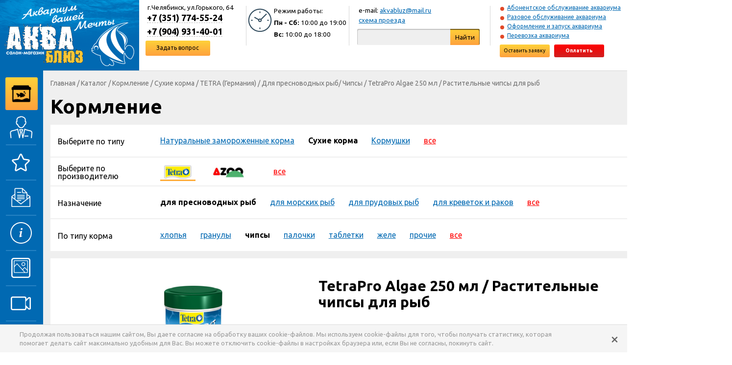

--- FILE ---
content_type: text/html; charset=utf-8
request_url: https://www.akvabluz.ru/catalog/goods/tetrapro-algae-250-ml-rastitelnye-chipsy-dlya-ryb/
body_size: 9075
content:

<!DOCTYPE html>

<html>
<head>
<meta charset="utf-8"/>
<meta http-equiv="X-UA-Compatible" content="chrome=1">
<title>TetraPro Algae 250мл, Tet-139121, купить растительные чипсы для рыб</title>
<meta content="TetraPro Algae 250 мл, Tet-139121, растительные чипсы для рыб" name="keywords" /><meta content="Купить растительные чипсы для рыб TetraPro Algae 250 мл (Tet-139121) вы можете в интернет-магазине Аква Блюз по самой доступной цене (розничный магазин аквариумов в Челябинске). Производим быструю отправку товаров для аквариумов, террариумов и садовых прудов во все регионы РФ." name="description" /><meta content="4d4f1d6ecac7b818" name="yandex-verification" /><meta content="9/PcIwp0c/3/yBJ5K8KgUyWK+5YnCYbKv2SzoNxXdmc=" name="verify-v1" /><meta content="0e339ea98de8d418" name="yandex-verification" /><meta content="4d4f1d6ecac7b818" name="yandex-verification" /><meta content="OVQjbcskhgvOwfcPrZt7ODp1kLGNP4QFj2c43vhmXVE" name="google-site-verification" /><meta content="www.akvabluz.ru" property="og:site_name" /><meta content="http://www.akvabluz.ru/catalog/goods/tetrapro-algae-250-ml-rastitelnye-chipsy-dlya-ryb/" property="og:url" /><meta content="article" property="og:type" /><meta content="TetraPro Algae 250 мл / Растительные чипсы для рыб" property="og:title" /><meta content="Купить растительные чипсы для рыб TetraPro Algae 250 мл (Tet-139121) вы можете в интернет-магазине Аква Блюз по самой доступной цене (розничный магазин аквариумов в Челябинске). Производим быструю отправку товаров для аквариумов, террариумов и садовых прудов во все регионы РФ." property="og:description" /><meta content="http://www.akvabluz.ru/media/catalog/2017/08/11/250_0q5jc3u.jpg" property="og:image" />
<link href="https://fonts.googleapis.com/css?family=Ubuntu:400,400i,700,700i&amp;subset=cyrillic,cyrillic-ext,latin-ext" rel="stylesheet">
<link href="https://maxcdn.bootstrapcdn.com/font-awesome/4.7.0/css/font-awesome.min.css" rel="stylesheet">
<link rel="stylesheet" href="/media/css/style.css?20230809043827" type="text/css" />
<link rel="stylesheet" href="/media/css/additional.css?20170501083024" type="text/css" />
<link rel="stylesheet" href="/media/css/style1600.css?20190916060832" type="text/css" media="screen and (min-width: 1600px) and (max-width: 1919px)">
<link rel="stylesheet" href="/media/css/style1440.css?20180820082039" type="text/css" media="screen and (min-width: 1440px) and (max-width: 1599px)">
<link rel="stylesheet" href="/media/css/style1280.css?20190916060832" type="text/css" media="screen and (max-width: 1439px)"> <!-- 0,66666666666 -->
<link rel="stylesheet" href="https://cdn.jsdelivr.net/npm/@fancyapps/ui@5.0/dist/fancybox/fancybox.css"/>
<style>
.fancybox__content {
  padding: 0;
}
.fancybox__content iframe {
  display: block;
}
</style>
  <link rel="stylesheet" href="https://cdn.jsdelivr.net/npm/@splidejs/splide@4.1.4/dist/css/splide.min.css" integrity="sha256-5uKiXEwbaQh9cgd2/5Vp6WmMnsUr3VZZw0a8rKnOKNU=" crossorigin="anonymous">
</head>
<body>

<div class="wrapper">

<div id="top">

  <a href="/" class="logo">&nbsp;</a>

  <div class="contacts">
    <div class="address">г.Челябинск, ул.Горького, 64</div>
    <div class="phone"><span>+7 (351) 774-55-24</span></div>
    <div class="phone">
      <span>+7 (904) 931-40-01</span>
      
    </div>
    <div class="link">
      <a href="/feedbacks/" class="yellow gradient rounded">Задать вопрос</a>
    </div>
  </div>

  <div class="sep">&nbsp;</div>

  <div class="hours">
    <div class="header">Режим работы:</div>
    <div class="days"><b>Пн - Сб:</b> 10:00 до 19:00</div>
    <div class="days"><b>Вс:</b> 10:00 до 18:00</div>
  </div>

  <div class="sep">&nbsp;</div>

  <div class="search">
    <div class="link">e-mail: <a href="mailto:akvabluz@mail.ru">akvabluz@mail.ru</a></div>
    <div class="link"><a href="/contacts/">схема проезда</a></div>
    <form action="/search/" method="get">
        <input name="q" class="rounded-left" value="">
        <button class="yellow gradient rounded-right">Найти</button>
    </form>
  </div>

  <div class="sep">&nbsp;</div>

  <div class="cabinet">
    <div class="link"><a href="/services/abonentskoe-obsluzhivanie-akvariuma/">Абонентское обслуживание аквариума</a></div><div class="link"><a href="/services/razovyj-vyezd/">Разовое обслуживание аквариума</a></div><div class="link"><a href="/services/ustanovka-i-zapusk-akvariuma/">Оформление и запуск аквариума</a></div><div class="link"><a href="/services/perevozka-pereezd-akvariuma/">Перевозка аквариума</a></div>
    <div class="btns">
      <a href="/services/demand/" class="yellow gradient rounded">Оставить заявку</a>
      <a href="/cabinet/login/" class="red gradient rounded">Оплатить</a>
    </div>
  </div>

</div>

<div id="main">

<div id="sidebar">
  <div class="expander">
    <div class="catalog yellow gradient rounded">
  <a href="/catalog/"><span>Каталог товаров</span></a>
</div>
    
    <ul class="menu">
  <li class="about">
  <a href="/articles/about/">
    <span class="icon">&nbsp;</span>
    <span class="caption">О нас</span>
  </a>
</li>
  <li class="services">
  <a href="/services/">
    <span class="icon">&nbsp;</span>
    <span class="caption">Услуги</span>
  </a>
</li>
  <li class="news">
  <a href="/news/">
    <span class="icon">&nbsp;</span>
    <span class="caption">Новости</span>
  </a>
</li>
  <li class="info">
  <a href="/info/">
    <span class="icon">&nbsp;</span>
    <span class="caption">Полезная информация</span>
  </a>
</li>
  <li class="portfolio">
  <a href="/portfolio/">
    <span class="icon">&nbsp;</span>
    <span class="caption">Портфолио</span>
  </a>
</li>
  <li class="video">
  <a href="/videos/">
    <span class="icon">&nbsp;</span>
    <span class="caption">Видео</span>
  </a>
</li>
  <li class="ask">
  <a href="/feedbacks/">
    <span class="icon">&nbsp;</span>
    <span class="caption">Задать вопрос</span>
  </a>
</li>
</ul>
    <div class="sitemap">
  <a href="/sitemap/">Карта сайта</a>
</div>
    
    <div class="networks">
  <p>Присоединяйтесь к нам в соц.сетях</p>
  <div class="links">
  <a href="https://www.instagram.com/akvabluz/" class="instagram" title="Instagram" target="_blank"><i class="fa fa-instagram" aria-hidden="true"></i></a>
  <a href="https://vk.com/public74256623" class="vk" title="ВКонтакте" target="_blank"><i class="fa fa-vk" aria-hidden="true"></i></a>
  <a href="https://www.youtube.com/channel/UCOVjMz7CVbjxFs1KKnKfg6A" class="youtube-play" title="YouTube" target="_blank"><i class="fa fa-youtube-play" aria-hidden="true"></i></a>
  </div>
</div>
    <div class="subscribe">
  <div class="icon">&nbsp;</div>
  <div class="holder">
    <div class="header yellow background">Подпишитесь на рассылку</div>
    <form>
      <p>И Вы первыми узнаете о наших скидках и выгодных предложениях, новостях и новинках!</p>
      <input class="input rounded" placeholder="Ваш e-mail">
      <div class="error-row" rel="accept"></div>
<div class="row accept checkbox">
  <label>
    <input name="accept" type="checkbox" checked>
    Я подтверждаю свое <a href="/articles/soglasie-na-obrabotku-personalnyh-dannyh/" target="_blank">Согласие</a> на обработку моих персональных данных.
    С условиями <a href="/articles/politika-konfidencialnosti/" target="_blank">Политики конфиденциальности</a> ознакомлен.
  </label>
</div>
      <button class="blue gradient rounded">Подписаться</button>
    </form>
  </div>
</div>
  </div>
</div>

<div id="content">



<div class="box">
  <div class="breadcrumbs">
    <a href="/" class="home">Главная</a> / <a href="/catalog/">Каталог</a> /
  <a href="/catalog/group/kormlenie/">Кормление</a> /
  <a href="/catalog/group/kormlenie/sub/suhie-korma/">Сухие корма</a>
  / <a href="/catalog/group/kormlenie/sub/suhie-korma/manufacturer/tetra-germaniya/">TETRA (Германия)</a>
  / <a href="/catalog/group/kormlenie/sub/suhie-korma/manufacturer/tetra-germaniya/f/naznachenie/dlya-presnovodnyh-ryb/goods/">Для пресноводных рыб</a>/ <a href="/catalog/group/kormlenie/sub/suhie-korma/manufacturer/tetra-germaniya/f/tip-korma/chipsy/goods/">Чипсы</a>
  / <span>TetraPro Algae 250 мл / Растительные чипсы для рыб</span>
  </div>
</div>

<div class="box content-header"><h2>Кормление</h2></div>

<div class="box filters white background">
<div class="link-list bordered">
  <div class="caption"><span>Выберите по типу</span></div>
  <div class="links">
    <a href="/catalog/group/kormlenie/sub/naturalnye-zamorozhennye-korma/">Натуральные замороженные корма</a>
    <a href="/catalog/group/kormlenie/sub/suhie-korma/" class="active">Сухие корма</a>
    <a href="/catalog/group/kormlenie/sub/kormushki/">Кормушки</a>
    <a href="/catalog/group/kormlenie/" class="all">все</a>
  </div>
</div>
<div class="man-list bordered">
  <div class="caption"><span>Выберите по производителю</span></div>
  <ul>
    <li class="active">
      <a href="/catalog/group/kormlenie/sub/suhie-korma/manufacturer/tetra-germaniya/f/naznachenie/dlya-presnovodnyh-ryb/tip-korma/chipsy/goods/" title="TETRA (Германия)"><img src="/media/catalog/2017/07/25/tetralogo.jpg" alt="TETRA (Германия)"></a>
    </li><li>
      <a href="/catalog/group/kormlenie/sub/suhie-korma/manufacturer/azoo/f/naznachenie/dlya-presnovodnyh-ryb/tip-korma/chipsy/goods/" title="AZOO (Тайвань)"><img src="/media/catalog/2017/07/20/444430428593e93c18ed16a61ceec3b7.jpg" alt="AZOO (Тайвань)"></a>
    </li>
      <li class="all"><a href="/catalog/group/kormlenie/sub/suhie-korma/f/naznachenie/dlya-presnovodnyh-ryb/tip-korma/chipsy/goods/">все</a></li>
  </ul>
</div>
<div class="link-list bordered">
  <div class="caption"><span>Назначение</span></div>
  <div class="links">
    <a href="/catalog/group/kormlenie/sub/suhie-korma/manufacturer/tetra-germaniya/f/naznachenie/dlya-presnovodnyh-ryb/tip-korma/chipsy/goods/" class="active">для пресноводных рыб</a>
    <a href="/catalog/group/kormlenie/sub/suhie-korma/manufacturer/tetra-germaniya/f/naznachenie/dlya-morskih-ryb/tip-korma/chipsy/goods/">для морских рыб</a>
    <a href="/catalog/group/kormlenie/sub/suhie-korma/manufacturer/tetra-germaniya/f/naznachenie/dlya-prudovyh-ryb/tip-korma/chipsy/goods/">для прудовых рыб</a>
    <a href="/catalog/group/kormlenie/sub/suhie-korma/manufacturer/tetra-germaniya/f/naznachenie/dlya-krevetok-i-rakov/tip-korma/chipsy/goods/">для креветок и раков</a>
    <a href="/catalog/group/kormlenie/sub/suhie-korma/manufacturer/tetra-germaniya/f/tip-korma/chipsy/goods/" class="all">все</a>
  </div>
</div><div class="link-list">
  <div class="caption"><span>По типу корма</span></div>
  <div class="links">
    <a href="/catalog/group/kormlenie/sub/suhie-korma/manufacturer/tetra-germaniya/f/naznachenie/dlya-presnovodnyh-ryb/tip-korma/hlopya/goods/">хлопья</a>
    <a href="/catalog/group/kormlenie/sub/suhie-korma/manufacturer/tetra-germaniya/f/naznachenie/dlya-presnovodnyh-ryb/tip-korma/granuly/goods/">гранулы</a>
    <a href="/catalog/group/kormlenie/sub/suhie-korma/manufacturer/tetra-germaniya/f/naznachenie/dlya-presnovodnyh-ryb/tip-korma/chipsy/goods/" class="active">чипсы</a>
    <a href="/catalog/group/kormlenie/sub/suhie-korma/manufacturer/tetra-germaniya/f/naznachenie/dlya-presnovodnyh-ryb/tip-korma/palochki/goods/">палочки</a>
    <a href="/catalog/group/kormlenie/sub/suhie-korma/manufacturer/tetra-germaniya/f/naznachenie/dlya-presnovodnyh-ryb/tip-korma/tabletki/goods/">таблетки</a>
    <a href="/catalog/group/kormlenie/sub/suhie-korma/manufacturer/tetra-germaniya/f/naznachenie/dlya-presnovodnyh-ryb/tip-korma/zhele/goods/">желе</a>
    <a href="/catalog/group/kormlenie/sub/suhie-korma/manufacturer/tetra-germaniya/f/naznachenie/dlya-presnovodnyh-ryb/tip-korma/prochie/goods/">прочие</a>
    <a href="/catalog/group/kormlenie/sub/suhie-korma/manufacturer/tetra-germaniya/f/naznachenie/dlya-presnovodnyh-ryb/goods/" class="all">все</a>
  </div>
</div>
</div>

<div class="box good-detail white background">

<div id="gallery" class="gallery">
  <div class="image">
    
    <a id="photo-6361" href="/media/catalog/2017/08/11/250_gTfMiGD.jpg" data-fancybox="gallery" data-caption="TetraPro Algae 250 мл" class="shown">
      <img src="/media/catalog/2017/08/11/250_gTfMiGD-512x292.jpg" alt="TetraPro Algae 250 мл">
    </a><a id="photo-6362" href="/media/catalog/2017/08/11/t8004399631png_mGoYM8l.png" data-fancybox="gallery" data-caption="TetraPro Algae 250 мл">
      <img src="/media/catalog/2017/08/11/t8004399631png_mGoYM8l-512x292.png" alt="TetraPro Algae 250 мл">
    </a>
  </div>
  <div class="holder">
    <ul>
      
      <li>
        <a href="#photo-6361"><img src="/media/catalog/2017/08/11/250_gTfMiGD-109x91.jpg" alt="TetraPro Algae 250 мл"></a>
      </li><li>
        <a href="#photo-6362"><img src="/media/catalog/2017/08/11/t8004399631png_mGoYM8l-109x91.png" alt="TetraPro Algae 250 мл"></a>
      </li>
    </ul>
  </div>
  <i class="fa fa-angle-left" aria-hidden="true"></i>
  <i class="fa fa-angle-right" aria-hidden="true"></i>
</div>


<div class="info">



<h1>TetraPro Algae 250 мл / Растительные чипсы для рыб</h1>

<div class="good-disclaimer">
  Внимание! В розничном магазине представлен не полный ассортимент товара.<br>
  Актуальное наличие и стоимость заинтересовавшего Вас товара можно узнать по тел. +7(351)774-55-24
  или через кнопку "Уточнить наличие и цены".
</div>

<div class="text">
  <p><b>Артикул:</b> Tet-139121</p>
</div>



<div class="buttons">
  <a href="#price-popup" class="yellow gradient rounded popup-link">Уточнить наличие и цены</a>
  <a href="/catalog/goods/tetrapro-algae-250-ml-rastitelnye-chipsy-dlya-ryb/feedback/" class="red gradient rounded">Задать вопрос</a>
</div>

<div class="text"><p style="text-align: justify;"><strong>Высококачественный корм для любых видов тропических рыб</strong><strong><span><span style="color: #0000ff;"><span style="font-size: 8pt;"></span></span></span></strong></div>

</div>

<div class="clear">&nbsp;</div>

</div>

<div class="text box white background"><ul>
<li style="text-align: justify;">Щадящая низкотемпературная технология изготовления для высокой питательной ценности и стабильности витаминов.</li>
<li style="text-align: justify;">С концентратом спирулины для повышения сопротивляемости организма.</li>
<li style="text-align: justify;">Инновационная форма чипсов для минимального загрязнения воды отходами.</li>
<li style="text-align: justify;">Идеально подходит для растительноядных рыб.</li>
<li style="text-align: justify;">Легкое кормление.</li>
</ul></div>













<div class="footer">
  <div class="contacts">
    <div class="address">Салон-магазин &#34;АКВА БЛЮЗ&#34;<br>г.Челябинск, ул.Горького, 64</div>
    <div class="phone">+7 (351) 774-55-24</div>
    <div class="phone">
      +7 (904) 931-40-01<br>
      
    </div>
    <div class="social">
      <div class="icon whatsapp">WhatsApp</div>
      <div class="icon telegram">Telegram</div>
      <div class="icon viber">Viber</div>
    </div>
  </div>
  <a href="/calls/" class="call yellow gradient rounded">Заказать звонок</a>
  <div class="articles">
    <ul>
  <li><a href="/articles/garantiya-i-vozvrat/">Гарантия и возврат</a></li><li><a href="/delivery/">Доставка</a></li><li><a href="/articles/oformlenie-zakaza/">Оформление заказа</a></li><li><a href="/articles/podarochnaya-karta/">Подарочная карта</a></li><li><a href="/articles/skidki/">Скидки</a></li><li><a href="/articles/sposoby-oplaty/">Способы оплаты</a></li>
</ul>
    <ul>
  <li><a href="/articles/politika-konfidencialnosti/">Политика конфиденциальности</a></li><li><a href="/articles/soglasie-na-obrabotku-personalnyh-dannyh/">Согласие на обработку ПДн</a></li>
</ul>
    <ul>
  <li><a href="/articles/polzovatelskoe-soglashenie/">Пользовательское соглашение</a></li><li><a href="/articles/publichnaya-oferta/">Публичная оферта</a></li><li><a href="/articles/rekvizity-magazina/">Реквизиты магазина</a></li>
</ul>
  </div>
  <div class="copyrights">
    &copy; &#34;АКВА БЛЮЗ&#34; 2005-2026. Все права защищены<br>
    Копирование материалов запрещено
  </div>
  <div class="counters"><!-- Rating@Mail.ru counter -->
<script type="text/javascript">
var _tmr = window._tmr || (window._tmr = []);
_tmr.push({id: "1662791", type: "pageView", start: (new Date()).getTime()});
(function (d, w, id) {
  if (d.getElementById(id)) return;
  var ts = d.createElement("script"); ts.type = "text/javascript"; ts.async = true; ts.id = id;
  ts.src = (d.location.protocol == "https:" ? "https:" : "http:") + "//top-fwz1.mail.ru/js/code.js";
  var f = function () {var s = d.getElementsByTagName("script")[0]; s.parentNode.insertBefore(ts, s);};
  if (w.opera == "[object Opera]") { d.addEventListener("DOMContentLoaded", f, false); } else { f(); }
})(document, window, "topmailru-code");
</script><noscript><div>
<img src="//top-fwz1.mail.ru/counter?id=1662791;js=na" style="border:0;position:absolute;left:-9999px;" alt="" />
</div></noscript>
<!-- //Rating@Mail.ru counter -->
<!-- Rating@Mail.ru logo -->
<a href="https://top.mail.ru/jump?from=1662791">
<img src="//top-fwz1.mail.ru/counter?id=1662791;t=479;l=1" 
style="border:0;" height="31" width="88" alt="Рейтинг@Mail.ru" /></a>
<!-- //Rating@Mail.ru logo --><!-- Yandex.Metrika counter -->
<script type="text/javascript" >
   (function(m,e,t,r,i,k,a){m[i]=m[i]||function(){(m[i].a=m[i].a||[]).push(arguments)};
   m[i].l=1*new Date();
   for (var j = 0; j < document.scripts.length; j++) {if (document.scripts[j].src === r) { return; }}
   k=e.createElement(t),a=e.getElementsByTagName(t)[0],k.async=1,k.src=r,a.parentNode.insertBefore(k,a)})
   (window, document, "script", "https://mc.yandex.ru/metrika/tag.js", "ym");

   ym(47222196, "init", {
        clickmap:true,
        trackLinks:true,
        accurateTrackBounce:true,
        webvisor:true
   });
</script>
<noscript><div><img src="https://mc.yandex.ru/watch/47222196" style="position:absolute; left:-9999px;" alt="" /></div></noscript>
<!-- /Yandex.Metrika counter --><!--LiveInternet counter--><script type="text/javascript">
document.write("<a href='//www.liveinternet.ru/click' "+
"target=_blank><img src='//counter.yadro.ru/hit?t44.11;r"+
escape(document.referrer)+((typeof(screen)=="undefined")?"":
";s"+screen.width+"*"+screen.height+"*"+(screen.colorDepth?
screen.colorDepth:screen.pixelDepth))+";u"+escape(document.URL)+
";h"+escape(document.title.substring(0,150))+";"+Math.random()+
"' alt='' title='LiveInternet' "+
"border='0' width='31' height='31'><\/a>")
</script><!--/LiveInternet--></div>
  <div class="developers">Разработка сайта: <a href="http://rapirasoft.ru/" target="_blank">РАПИРА</a></div>
</div>

</div>

</div>

</div>

<div class="popup" id="price-popup">
  <div class="modal">
    <div class="head">
      <h5>Уточнить наличие и цены</h5>
      <a href="javascript:void(0)" class="close"><i class="fa fa-times" aria-hidden="true"></i></a>
    </div>
    <div id="toggler" class="toggler">
  <form action="/feedbacks/send/1893/price/" class="yellow background rounded">
    <div style="display: none;"><input type="hidden" name="csrfmiddlewaretoken" value="ltnbxU05UbPfdCOjYe5zbqs9RVpbRFJ7jrTrLKcxyJ165CVU3KBKWoEVyEAhx2gf" /></div>
<div class="message"></div>
    <div class="left">
      <div class="error-row" rel="name"></div>
<div class="row name input"><input name="name" type="text" placeholder="Как к Вам обращаться:" class="rounded"></div>
      <div class="error-row" rel="phone"></div>
<div class="row phone input"><input name="phone" type="text" placeholder="Контактный телефон:" class="rounded"></div>
      <div class="error-row" rel="email"></div>
<div class="row email input"><input name="email" type="text" placeholder="e-mail:" class="rounded"></div>
      <div class="error-row" rel="address"></div>
<div class="row address input"><input name="address" type="text" placeholder="Адрес доставки:" class="rounded"></div>
      <div class="submit"><button class="red gradient rounded">Отправить вопрос</button></div>
    </div>
    <div class="right">
      <div class="error-row" rel="text"></div>
<div class="row text textarea"><textarea name="text" placeholder="Ваш вопрос" class="rounded"></textarea></div>
      <div class="error-row" rel="accept"></div>
<div class="row accept checkbox">
  <label>
    <input name="accept" type="checkbox" checked>
    Я подтверждаю свое <a href="/articles/soglasie-na-obrabotku-personalnyh-dannyh/" target="_blank">Согласие</a> на обработку моих персональных данных.
    С условиями <a href="/articles/politika-konfidencialnosti/" target="_blank">Политики конфиденциальности</a> ознакомлен.
  </label>
</div>
    </div>
    <div class="clear">&nbsp;</div>
    <div class="or">
      Или вы можете позвонить по телефонам: +7 (351) 774-55-24, +7 (904) 931-40-01
      <img src="/media/images/whatsapp.png" alt=""> <span>WhatsApp</span>
      <img src="/media/images/viber.png" alt=""> <span>Viber</span>
    </div>
  </form>
</div>
  </div>
</div>

<script
  src="https://code.jquery.com/jquery-1.12.4.min.js"
  integrity="sha256-ZosEbRLbNQzLpnKIkEdrPv7lOy9C27hHQ+Xp8a4MxAQ="
  crossorigin="anonymous"></script>
<script src="/media/js/aquablues.js?20221003103722"></script>

<script src="https://cdn.jsdelivr.net/npm/@fancyapps/ui@5.0/dist/fancybox/fancybox.umd.js"></script>
<script>
  Fancybox.bind("[data-fancybox]", {
    l10n: {
      CLOSE: "Закрыть",
      NEXT: "Дальше",
      PREV: "Назад",
      MODAL: "Вы можете закрыть данное окно, нажав клавишу ESC",
      ERROR: "Что-то пошло не так. Пожалуйста, повторите попытку позже",
      IMAGE_ERROR: "Изображение не найдено",
      ELEMENT_NOT_FOUND: "HTML элемент не найден",
      AJAX_NOT_FOUND: "Ошибка загрузки AJAX : Не найдено",
      AJAX_FORBIDDEN: "Ошибка загрузки AJAX : Запрещено",
      IFRAME_ERROR: "Ошибка загрузки страницы",
      TOGGLE_ZOOM: "Переключить уровень масштаба",
      TOGGLE_THUMBS: "Переключить эскиз",
      TOGGLE_SLIDESHOW: "Переключить презентацию",
      TOGGLE_FULLSCREEN: "Переключить режим полного экрана",
      DOWNLOAD: "Скачать",
    }
  });
</script>

<script type="text/javascript">
  (function ($) {
    $(function () {
      $('#gallery').gallery();
    });
  })(jQuery);
</script>

<script type="text/javascript">
  (function ($) {
    $(function () {
      $('#toggler form').aquaDialog();
    });
  })(jQuery);
</script>

<script type="text/javascript">
  (function ($) {
    $(function () {
      $('a.popup-link').popupLinks();
    });
  })(jQuery);
</script>
<script src="https://cdn.jsdelivr.net/npm/@splidejs/splide@4.1.4/dist/js/splide.min.js" integrity="sha256-FZsW7H2V5X9TGinSjjwYJ419Xka27I8XPDmWryGlWtw=" crossorigin="anonymous"></script>
<script>
  document.addEventListener( 'DOMContentLoaded', function() {

    var rootEl = document.getElementById('similar-goods');
    if (rootEl === null) return;

    var slides = rootEl.querySelectorAll('div.item');
    if (slides.length <= 5) {
      rootEl.style.visibility = 'visible';
      return;
    }

    var splide = new Splide(rootEl, {
      type:    'loop',
      perPage: 5,
    });
    splide.mount();

  } );
</script>

<a href="#" class="scrollup">Наверх</a>

<div id="disclaimer" csrf-token="mgMXy7M9mHW1V6MnuIykS2dD73ePVCuHkeidMXYB0f8SN6TYze4vD0ppOMpVBZ1P">
  <a href="/usecookie/off/">&times;</a>
  <p>
    Продолжая пользоваться нашим сайтом, Вы даете согласие на обработку ваших cookie-файлов. Мы используем cookie-файлы для того,
    чтобы получать статистику, которая помогает делать сайт максимально удобным для Вас. Вы можете отключить cookie-файлы
    в настройках браузера или, если Вы не согласны, покинуть сайт.
  </p>
</div>

</body>
</html>

--- FILE ---
content_type: text/css
request_url: https://www.akvabluz.ru/media/css/style1440.css?20180820082039
body_size: 968
content:
/*
 *  Elements
 */

.wrapper {
    min-width: 1420px;
}

.clear.percent-25 {
    display: block;
}

.clear.percent-20 {
    display: none;
}

/*
 *  top
 */

#top {
    font-size: 13px;
}

#top .contacts {
    width: 16%;
}

#top .contacts .phone {
    font-size: 180%;
}

#top .hours {
    background-position: .5em 1.22em;
}

/*
 *  content hero
 */

/*#content .hero,
#content .man-slider,
#content .portfoliolist,
#content .portfolioslider {
    width: 1320px;
}

#content .hero.portfolio {
    width: 1320px !important;
}
*/

#content .portfolioslider .holder {
    width: 1230px;
}

/*
 *  content latest
 */

/*
#content .latest .good {
    margin-right: 3.72%;
}
*/

/*
 *  content goods
 */

#content .goods .item {
    width: 25%;
}

#content .goods.index .item.last {
    display: none !important;
}

/*
 *  content footer
 */

#content .footer .copyrights,
#content .footer .articles {
    left: 24rem;
}

#content .footer .developers {
    left: 72em;
}
